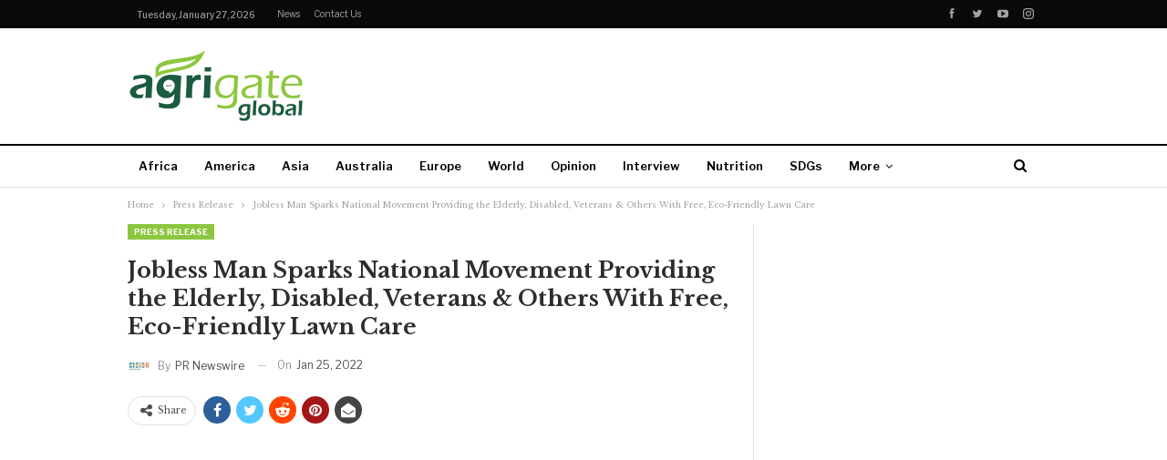

--- FILE ---
content_type: text/html; charset=utf-8
request_url: https://www.google.com/recaptcha/api2/aframe
body_size: 265
content:
<!DOCTYPE HTML><html><head><meta http-equiv="content-type" content="text/html; charset=UTF-8"></head><body><script nonce="aLBFYNWcPgcUyhyRtPRMgg">/** Anti-fraud and anti-abuse applications only. See google.com/recaptcha */ try{var clients={'sodar':'https://pagead2.googlesyndication.com/pagead/sodar?'};window.addEventListener("message",function(a){try{if(a.source===window.parent){var b=JSON.parse(a.data);var c=clients[b['id']];if(c){var d=document.createElement('img');d.src=c+b['params']+'&rc='+(localStorage.getItem("rc::a")?sessionStorage.getItem("rc::b"):"");window.document.body.appendChild(d);sessionStorage.setItem("rc::e",parseInt(sessionStorage.getItem("rc::e")||0)+1);localStorage.setItem("rc::h",'1769517606412');}}}catch(b){}});window.parent.postMessage("_grecaptcha_ready", "*");}catch(b){}</script></body></html>